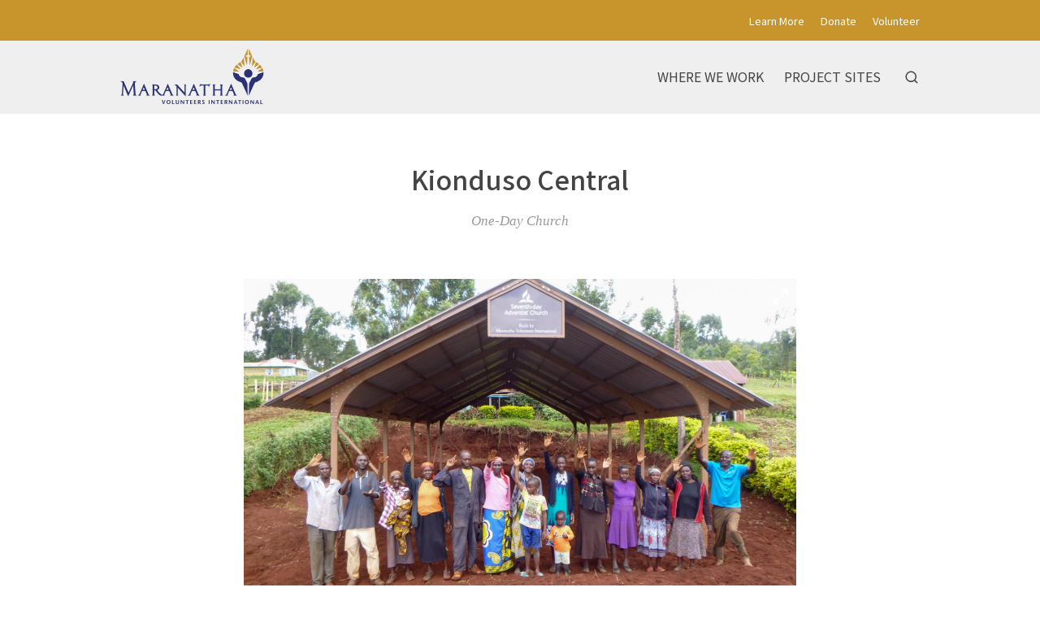

--- FILE ---
content_type: text/css; charset=UTF-8
request_url: https://explore.maranatha.org/dist/common.a04c76dd4ba0d4b6e5d8.css
body_size: 36205
content:

.progress[data-v-767ee370] {
  position: fixed;
  top: 0;
  left: 0;
  right: 0;
  z-index: var(--z-progress);
  width: 0%;
  height: 5px;
  background-color: var(--color-bg-progress);
  opacity: 1;
  transition: width 0.2s, opacity 0.4s;
}


.locales label[data-v-a5fb0e74], .locales select[data-v-a5fb0e74] {
  display: inline-block;
  margin: 0;
  text-align: left;
}
.locales label[data-v-a5fb0e74] {
  margin-right: 1rem;
  color: var(--color-text-grey);
}
.locales label[data-v-a5fb0e74] {
  color: #e5e5e5;
}
.locales .icon[data-v-a5fb0e74] {
  margin-top: 3px;
}
.locales select[data-v-a5fb0e74] {
  width: auto;
  min-width: 100px;
  height: 32px;
  padding-right: 2rem;
  padding: 0 2rem 0 1rem;
  font-family: var(--font-family-sans);
  font-size: 1.5rem;
  font-weight: var(--font-weight-normal);
  background: url(/static/triangle.svg) center right no-repeat;
  cursor: pointer;
}
.locales select > option[data-v-a5fb0e74] {
  color: #000;
}


.bottom[data-v-4f99173b] {
  width: 100%;
  font-size: 1.3rem;
}
.bottom a[data-v-4f99173b] {
  color: var(--color-link-nav-secondary);
}
.bottom a[data-v-4f99173b]:hover {
  color: var(--color-link-nav-secondary-hover);
  opacity: 1;
}
.b1[data-v-4f99173b] {
  height: 100px;
  padding: 3rem 0;
  background-color: transparent;
}
.b1.has-action-page[data-v-4f99173b] {
  height: 150px;
}
.b1.has-newsletter[data-v-4f99173b] {
  height: 244px;
}
.b1.has-action-page[data-v-4f99173b],
.b1.has-newsletter[data-v-4f99173b],
.b1.has-networks[data-v-4f99173b] {
  background-color: #f4f4f4;
}
.b1 .left[data-v-4f99173b], .b1 .right[data-v-4f99173b] {
  float: none;
}
@media (min-width: 375px) {
.b1.has-newsletter[data-v-4f99173b] {
    height: 198px;
}
}
@media (min-width: 1200px) {
.b1[data-v-4f99173b],
  .b1.has-action-page[data-v-4f99173b],
  .b1.has-newsletter[data-v-4f99173b],
  .b1.has-networks[data-v-4f99173b] {
    height: 100px;
}
.b1 .left[data-v-4f99173b] {
    float: left;
}
.b1 .right[data-v-4f99173b] {
    float: right;
}
}
.b2[data-v-4f99173b] {
  min-height: 255px;
  padding: 4rem 0;
  color: var(--color-text-footer);
  background-color: var(--color-bg-footer);
}
.b2 .left[data-v-4f99173b], .b2 .right[data-v-4f99173b] {
  float: none;
}
.b2 .right[data-v-4f99173b] {
  margin-top: 4rem;
}
@media (min-width: 644px) {
.b2 .left[data-v-4f99173b] {
    float: left;
}
.b2 .right[data-v-4f99173b] {
    margin-top: 0;
    float: right;
    text-align: right;
}
}
.icon-links[data-v-4f99173b] {
  margin-right: 0;
  min-height: 1px;
}
@media (min-width: 1200px) {
.icon-links[data-v-4f99173b] {
    min-width: 378px;
}
}
.icon-link[data-v-4f99173b] {
  display: inline-block;
  margin: 0.5rem 2rem 0 0;
}
.icon-link[data-v-4f99173b]:last-child {
  margin-right: 0;
}
.icon-tripadvisor[data-v-4f99173b] {
  margin-top: -0.5rem;
  font-size: 4rem !important;
}
.subscribe-label[data-v-4f99173b],
.cta-label[data-v-4f99173b] {
  display: inline-block;
  vertical-align: middle;
  margin: 2rem 0 0 0;
  font-size: 1.8rem;
  font-weight: var(--font-weight-normal);
  line-height: 4rem;
  text-align: left;
  cursor: pointer;
}
.cta-label[data-v-4f99173b] {
  cursor: default;
}
.subscribe[data-v-4f99173b] {
  margin: 0.5rem 0 0;
}
@media (min-width: 1200px) {
.subscribe-label[data-v-4f99173b],
  .cta-label[data-v-4f99173b] {
    margin-top: 0;
    font-size: 2rem;
}
.subscribe[data-v-4f99173b] {
    margin-top: 0;
    text-align: right;
}
}
.subscribe input[data-v-4f99173b] {
  display: block;
  width: 100%;
  margin: 0 0 1rem 0;
}
@media (min-width: 375px) {
.subscribe input[data-v-4f99173b] {
    display: inline-block;
    vertical-align: middle;
    width: 200px;
    margin-right: 1rem;
    margin-bottom: 0;
}
}
.subscribe button[data-v-4f99173b],
.cta-link[data-v-4f99173b] {
  display: inline-block;
  margin: 0;
  padding: 1.2rem 1.8rem;
  vertical-align: middle;
  font-size: 1rem;
}
.cta-link[data-v-4f99173b] {
  margin: 2rem 0 0 2rem;
}
@media (min-width: 1200px) {
.cta-link[data-v-4f99173b] {
    margin-top: 0;
}
}
.logo a[data-v-4f99173b] {
  display: block;
  width: var(--width-logo-footer-min);
  text-align: left;
  line-height: 1;
  background-color: transparent;
}
.logo a.full[data-v-4f99173b] {
  display: none;
}
.logo a.text[data-v-4f99173b] {
  width: auto;
  text-transform: uppercase;
  font-size: 2rem;
  line-height: 2.5rem;
  color: var(--color-text-logo);
}
.logo a[data-v-4f99173b]:not(.text):hover,
.logo a[data-v-4f99173b]:not(.text):active {
  opacity: 1;
}
.logo a > img[data-v-4f99173b] {
  transition: opacity var(--duration-short);
}
.logo a > img[data-v-4f99173b]:hover {
  opacity: 0.8;
}
@media (min-width: 768px) {
.logo a[data-v-4f99173b] {
    width: var(--width-logo-footer-max);
}
.logo a.min[data-v-4f99173b] {
    display: none;
}
.logo a.full[data-v-4f99173b] {
    display: block;
}
}
.contacts-site[data-v-4f99173b] {
  margin-top: 2.7rem;
}
.contacts-site .contact[data-v-4f99173b]:not(:last-child) {
  margin-bottom: 2rem;
}
.contact .label[data-v-4f99173b] {
  margin-bottom: 0.7rem;
  text-transform: uppercase;
  font-weight: var(--font-weight-medium);
  font-size: 1.4rem;
  line-height: 1.3;
}
.contact .label > .organization[data-v-4f99173b] {
  text-transform: none;
  font-size: 90%;
  font-weight: var(--font-weight-normal);
  color: rgba(255, 255, 255, 0.4);
}
.locations[data-v-4f99173b] {
  margin-bottom: 0.2rem;
}
.location[data-v-4f99173b], .phone[data-v-4f99173b] {
  font-size: 1.4rem;
  line-height: 2rem;
}
.location .name[data-v-4f99173b],
.phone .name[data-v-4f99173b] {
  margin: 0 0 0 0.2rem;
  font-size: 1.2rem;
}
.phone .value[data-v-4f99173b] {
  color: var(--color-text-grey-light);
}
.email[data-v-4f99173b] {
  font-size: 1.4rem;
  line-height: 2rem;
}
.links[data-v-4f99173b] {
  max-width: 350px;
}
.links a[data-v-4f99173b] {
  display: inline-block;
  margin-right: 2rem;
  font-size: 1.4rem;
}
.links a[data-v-4f99173b]:last-child {
  margin-right: 0;
}
@media (min-width: 644px) {
.links a[data-v-4f99173b] {
    margin-left: 2rem;
    margin-right: 0;
}
.links a[data-v-4f99173b]:first-child {
    margin-left: 0;
}
}
.links-join a[data-v-4f99173b] {
  margin-bottom: 2.5rem;
  text-transform: none;
  font-size: 1.8rem;
  line-height: 1;
  color: var(--color-link-join);
}
.links-join a[data-v-4f99173b]:hover {
  color: var(--color-link-join-hover);
  opacity: 1;
}
.links-join a > .icon[data-v-4f99173b] {
  margin-right: 0.5rem;
  line-height: 2.8rem;
}
.links-large a[data-v-4f99173b],
a.link-large[data-v-4f99173b] {
  margin-bottom: 1rem;
  text-transform: uppercase;
  font-size: 1.6rem;
  font-weight: var(--font-weight-heavy);
}
.locales[data-v-4f99173b] {
  margin-top: 2.5rem;
}
.copyright[data-v-4f99173b] {
  margin-top: 2.5rem;
  font-family: var(--font-family-serif);
  font-style: italic;
  line-height: 2rem;
}


.error[data-v-27397426] {
  width: 100%;
  max-width: var(--width-text);
  margin: 0 auto;
  padding: 20px;
  text-align: center;
  background-color: transparent;
  border-radius: var(--border-radius);
}
.error > div[data-v-27397426]:not(:first-child) {
  margin-top: 1rem;
}
.error .heading[data-v-27397426] {
  font-size: 2rem;
}
.error .icon[data-v-27397426] {
  margin-right: 1rem;
}
.error .description[data-v-27397426] {
  display: inline-block;
  vertical-align: top;
  font-size: 1.6rem;
}


.notice[data-v-8a8d7aea] {
  display: table;
  position: relative;
  top: 0;
  left: 0;
  z-index: var(--z-navbar);
  width: 100%;
  margin: 0 auto;
  padding: 20px 0;
  background-color: #333;
  color: #fff;
}
.icon-container[data-v-8a8d7aea] {
  display: none;
  padding: 0 20px 0 0;
}
@media (min-width: 644px) {
.icon-container[data-v-8a8d7aea] {
    display: table-cell;
}
}
.text-container[data-v-8a8d7aea] {
  display: table-cell;
  vertical-align: middle;
  line-height: 1.5;
}


.button[disabled][data-v-86e51f82],
.button[disabled][data-v-86e51f82]:hover,
.button[disabled][data-v-86e51f82]:focus {
  opacity: 0.6;
  cursor: not-allowed;
}
.label-left[data-v-86e51f82] {
  margin-right: 0.5rem;
}
.label-right[data-v-86e51f82] {
  margin-left: 0.5rem;
}
.icon[data-v-86e51f82] {
  transition: transform var(--duration-shortest) var(--ease-in-out-cubic);
}


.site-search[data-v-69a7a55b] {
  margin: 0 auto;
  text-align: left;
}
@media (min-width: 768px) {
.site-search[data-v-69a7a55b] {
    text-align: center;
}
}
.site-search input[data-v-69a7a55b] {
  display: inline-block;
  vertical-align: middle;
  width: 232px;
  margin: 0 0.3rem 0 0;
  font-size: 1.5rem;
  border: none;
  transition: background-color var(--duration-short);
}
@media (min-width: 350px) {
.site-search input[data-v-69a7a55b] {
    width: 260px;
}
}
.site-search .button[data-v-69a7a55b] {
  margin: 0;
  padding: 0.9rem;
}
.results[data-v-69a7a55b] {
  text-align: left;
}
.result[data-v-69a7a55b] {
  display: block;
  margin-top: 9px;
  padding-top: 9px;
  font-size: 1.4rem;
  line-height: 1.5;
  color: #fff;
  border-top: 1px solid rgba(255, 255, 255, 0.1);
  cursor: pointer;
  transition: all var(--duration-short);
  -moz-user-select: none;
  -ms-user-select: none;
  -webkit-tap-highlight-color: transparent;
  -webkit-touch-callout: none;
}
.result[data-v-69a7a55b]:first-child {
  border-top: none;
}
.results-loading[data-v-69a7a55b],
.results-empty[data-v-69a7a55b] {
  margin-top: 15px;
  color: #fff;
}
.pagination[data-v-69a7a55b] {
  display: inline-block;
  width: 100%;
  margin: 2rem 0 0;
  text-align: center;
}
.pagination .info[data-v-69a7a55b] {
  margin: 0 0 1rem 0;
}
.pagination .info .count[data-v-69a7a55b] {
  font-size: 1.4rem;
  line-height: 1.8rem;
  color: rgba(255, 255, 255, 0.4);
}
.pagination .info .count strong[data-v-69a7a55b] {
  font-weight: var(--font-weight-medium);
}
.pagination .button[data-v-69a7a55b] {
  margin: 0 2px;
  padding: 6px 8px 7px 9px;
  font-size: 2rem;
  letter-spacing: normal;
}
.pagination .button[data-v-69a7a55b]:first-child {
  margin-left: 0;
}
.pagination .button[data-v-69a7a55b]:last-child {
  margin-right: 0;
}
.pagination .button.page[data-v-69a7a55b] {
  display: none;
}
.pagination .button.page-current[data-v-69a7a55b] {
  background-color: var(--color-btn-secondary);
  color: #fff;
}
.pagination .button.page-current[data-v-69a7a55b]:hover,
.pagination .button.page-current[data-v-69a7a55b]:focus {
  background-color: var(--color-btn-secondary);
  opacity: 1;
}
@media (min-width: 768px) {
.pagination .button[data-v-69a7a55b] {
    font-size: 1.5rem;
}
.pagination .button.page[data-v-69a7a55b] {
    display: inline-block;
}
}


.top[data-v-4a1fa942] {
  background-color: var(--color-bg-grey-dark);
}
@media (min-width: 644px) {
.top[data-v-4a1fa942] {
    background-color: transparent;
}
}
.logo a[data-v-4a1fa942] {
  display: block;
  position: absolute;
  top: 0;
  left: 20px;
  z-index: var(--z-above);
  width: var(--width-logo-min);
  line-height: 1;
  text-align: center;
  background-color: none;
}
.logo a.min[data-v-4a1fa942],
.logo a.text[data-v-4a1fa942] {
  top: var(--offset-top-logo-min);
}
.logo a.text[data-v-4a1fa942] {
  width: auto;
  height: auto;
  text-transform: uppercase;
  font-size: var(--font-size-logo-min);
  font-weight: var(--font-weight-medium);
  line-height: 1;
  color: var(--color-text-logo);
  background-color: transparent;
  transition: opacity var(--duration-short);
}
.logo a[data-v-4a1fa942]:not(.text):hover,
.logo a[data-v-4a1fa942]:not(.text):active {
  opacity: 1;
}
.logo a.full[data-v-4a1fa942] {
  display: none;
}
.logo a > img[data-v-4a1fa942] {
  transition: opacity var(--duration-short);
}
.logo a > img[data-v-4a1fa942]:hover {
  opacity: 0.8;
}
@media (min-width: 768px) {
.logo a[data-v-4a1fa942] {
    width: var(--width-logo-max);
}
.logo a.min[data-v-4a1fa942] {
    display: none;
}
.logo a.full[data-v-4a1fa942],
  .logo a.text[data-v-4a1fa942] {
    top: var(--offset-top-logo-max);
}
.logo a.full[data-v-4a1fa942] {
    display: block;
}
.logo a.text[data-v-4a1fa942] {
    font-size: var(--font-size-logo-max);
}
}
nav[data-v-4a1fa942] {
  z-index: var(--z-default);
}
nav ul[data-v-4a1fa942] {
  margin: 0;
  padding: 0;
  list-style: none;
  text-align: right;
  line-height: 1;
}
nav ul li[data-v-4a1fa942] {
  display: inline-block;
  margin: 0;
  padding: 0;
  line-height: 1;
}
.secondary[data-v-4a1fa942] {
  display: none;
  background-color: var(--color-bg-nav-secondary);
}
@media (min-width: 768px) {
.secondary[data-v-4a1fa942] {
    display: block;
    height: 50px;
}
}
.secondary a[data-v-4a1fa942]:not(.ng-link) {
  display: inline-block;
  margin: var(--margin-link-nav-secondary);
  padding: 19px 0;
  font-size: var(--font-size-link-nav-secondary);
  color: var(--color-link-nav-secondary);
}
.secondary a[data-v-4a1fa942]:not(.ng-link):hover {
  color: var(--color-link-nav-secondary-hover);
  opacity: 1;
}
.ng[data-v-4a1fa942] {
  position: absolute;
  top: 0;
  left: 20px;
  height: 100%;
}
.ng span[data-v-4a1fa942] {
  display: inline-block;
  vertical-align: middle;
  margin: 0 10px 0 0;
  font-size: 90%;
  line-height: 50px;
  color: var(--color-text-grey-light);
}
.ng a[data-v-4a1fa942] {
  display: inline-block;
  vertical-align: middle;
  width: 100px;
}
.ng a img[data-v-4a1fa942] {
  display: block;
}
.primary[data-v-4a1fa942] {
  display: none;
  padding: 3.5rem 0;
  background-color: var(--color-bg-nav-primary);
}
@media (min-width: 768px) {
.primary[data-v-4a1fa942] {
    display: block;
}
}
.primary a[data-v-4a1fa942], .primary .button[data-v-4a1fa942] {
  display: inline-block;
  vertical-align: middle;
  margin: var(--margin-link-nav-primary);
  padding: 0;
  font-size: var(--font-size-link-nav-primary);
  text-transform: uppercase;
  color: var(--color-link-nav-primary);
}
.primary a[data-v-4a1fa942]:hover,
.primary a[data-v-4a1fa942]:active,
.primary .button[data-v-4a1fa942]:hover,
.primary .button[data-v-4a1fa942]:active {
  color: var(--color-link-nav-primary-hover);
  opacity: 1;
}
.secondary .current a[data-v-4a1fa942],
.primary .current a[data-v-4a1fa942] {
  font-weight: var(--font-weight-heavy);
}
.search .panel[data-v-4a1fa942] {
  position: absolute;
  top: 30px;
  right: 20px;
  z-index: var(--z-modal);
  width: 347px;
  padding: 2rem;
  overflow-y: auto;
  text-align: left;
  background-color: var(--color-bg-search);
  border-radius: var(--border-radius);
}
.search-enter-active[data-v-4a1fa942] {
  transition: all var(--duration-shortest) var(--ease-in-out-cubic);
}
.search-leave-active[data-v-4a1fa942] {
  position: absolute;
  z-index: 0;
  transition: all var(--duration-shortest) var(--ease-out-cubic);
}
.search-enter[data-v-4a1fa942],
.search-leave-to[data-v-4a1fa942] {
  transform: translateY(30px);
  opacity: 0;
}
.mobile[data-v-4a1fa942] {
  display: block;
  text-align: right;
  background-color: var(--color-bg-nav-primary);
}
@media (min-width: 768px) {
.mobile[data-v-4a1fa942] {
    display: none;
}
}
.menu-trigger[data-v-4a1fa942] {
  right: 0;
  width: 22px;
  height: 22px;
  cursor: pointer;
}
.mobile .search[data-v-4a1fa942] {
  float: right;
}
.mobile .search button[data-v-4a1fa942] {
  margin: 0;
}
.mobile.no-menu .search button[data-v-4a1fa942] {
  margin-right: -20px;
}
.mobile .search .panel[data-v-4a1fa942] {
  top: 49px;
  right: 0;
  z-index: var(--z-above);
  width: 100%;
  margin: 0 auto;
  text-align: left;
  border-radius: 0;
}
.mobile .search-leave-active[data-v-4a1fa942] {
  position: absolute;
  transition: all var(--duration-shortest) var(--ease-out-cubic);
}
.mobile .search-enter[data-v-4a1fa942],
.mobile .search-leave-to[data-v-4a1fa942] {
  transform: translateY(-30px);
  opacity: 0;
}
.mobile-menu-checkbox[data-v-4a1fa942] {
  display: none;
}
.mobile-menu-label[data-v-4a1fa942] {
  position: relative;
  z-index: var(--z-menu-button);
  float: right;
  width: 25px;
  height: 25px;
  margin: 13px 0 11px;
  cursor: pointer;
  animation-name: fadeInDown-4a1fa942;
}
.mobile-menu-label .mobile-menu-label-inner[data-v-4a1fa942]:before,
.mobile-menu-label[data-v-4a1fa942]:after,
.mobile-menu-label[data-v-4a1fa942]:before {
  content: "";
  display: block;
  position: absolute;
  top: 0;
  right: 0;
  width: 25px;
  height: 2px;
  background-color: var(--color-link-nav-primary);
  transition: all var(--duration-short);
  cursor: pointer;
}
.mobile-menu-label[data-v-4a1fa942]:before {
  transform: translate3d(0, 4px, 0);
}
.mobile-menu-label[data-v-4a1fa942]:after {
  top: 2px;
  transform: translate3d(0, 9px, 0);
}
.mobile-menu-label .mobile-menu-label-inner[data-v-4a1fa942]:before {
  top: 4px;
  transform: translate3d(0, 14px, 0);
}
.mobile-menu-label .mobile-menu-label-open[data-v-4a1fa942] {
  display: inline;
}
.mobile-menu-checkbox:checked + .mobile-menu-label .mobile-menu-label-open[data-v-4a1fa942],
.mobile-menu-label .mobile-menu-label-close[data-v-4a1fa942] {
  display: none;
}
.mobile-menu-checkbox:checked + .mobile-menu-label[data-v-4a1fa942]:after,
.mobile-menu-checkbox:checked + .mobile-menu-label[data-v-4a1fa942]:before {
  background: var(--color-link-nav-primary);
}
.mobile-menu-checkbox:checked + .mobile-menu-label[data-v-4a1fa942]:before {
  transform: translate3d(0, 11px, 0) rotate(45deg);
}
.mobile-menu-checkbox:checked + .mobile-menu-label[data-v-4a1fa942]:after {
  transform: translate3d(0, 9px, 0) rotate(-45deg);
}
.mobile-menu-checkbox:checked + .mobile-menu-label .mobile-menu-label-inner[data-v-4a1fa942]:before {
  opacity: 0;
}
.mobile-menu-checkbox:checked + .mobile-menu-label .mobile-menu-label-close[data-v-4a1fa942] {
  display: inline;
}
.mobile-menu[data-v-4a1fa942] {
  position: absolute;
  top: 0;
  left: 0;
  z-index: var(--z-menu);
  width: 100%;
  height: 100%;
  min-height: 100%;
  overflow: scroll;
  text-align: left;
  background-color: var(--color-bg-nav-primary);
  backface-visibility: hidden;
  transition: transform var(--duration-short) ease-out;
  transform: translateY(-100%);
  opacity: 0;
}
.mobile-menu.visible[data-v-4a1fa942] {
  pointer-events: auto;
  transform: translateY(0);
  opacity: 1;
  -webkit-overflow-scrolling: touch;
}
.mobile-menu-inner[data-v-4a1fa942] {
  padding: 46px 10px;
}
.mobile-menu ul[data-v-4a1fa942] {
  margin: 0;
  padding: 0;
  list-style: none;
  text-align: left;
  line-height: 1;
}
.mobile-menu ul[data-v-4a1fa942]:not(:last-child) {
  margin-bottom: 5rem;
}
.mobile-menu ul li[data-v-4a1fa942] {
  display: block;
  margin: 0 0 1.5rem 0;
  padding: 0;
  line-height: normal;
}
.mobile-menu ul li a[data-v-4a1fa942] {
  color: var(--color-link-nav-primary);
}
.mobile-menu ul li a[data-v-4a1fa942]:hover {
  color: var(--color-link-nav-primary-hover);
}
.mobile-menu-secondary li[data-v-4a1fa942] {
  font-size: 2rem;
}
.mobile-menu-primary li[data-v-4a1fa942] {
  font-size: 2.5rem;
}
@keyframes fadeInDown-4a1fa942 {
0% {
    opacity: 0;
    transform: translate3d(0, -100%, 0)
}
100% {
    opacity: 1;
    transform: none
}
}


.view {
  margin-bottom: 0;
}
.wrapper {
  width: 100%;
  height: 100%;
  margin: 0 auto -350px auto;
}
.push {
  height: 350px;
}
.top .primary .search .button {
  vertical-align: top;
}
.main p, .element .data {
  color: var(--color-text-grey);
}
.main blockquote p, .main ul, .main ol {
  color: var(--color-text-grey);
}
.main ul li, .main ol li {
  margin-bottom: 0.5rem;
  line-height: 1.6;
}
.main .text p > img {
  display: block;
  margin: 4rem auto;
}
.notice p:last-child,
section p:last-child {
  margin-bottom: 0;
}
.main .form {
  padding: 4rem 0 0;
  border-top: 1px solid var(--color-bg-grey-light);
}
.main .form .inner {
  margin: 0 auto;
  padding: 0 0 3rem;
  max-width: 500px;
}
.main .form label {
  font-weight: var(--font-weight-normal);
}
.main .form .actions {
  text-align: right;
}
.main .form .submit {
  margin-top: 1.5rem;
}
.element-name h2,
.section-heading {
  margin: 2rem 0;
  text-align: left;
  text-transform: uppercase;
  letter-spacing: 1.8px;
  font-size: 1.5rem;
  font-weight: var(--font-weight-medium);
  line-height: 2rem;
  color: var(--color-text-grey-light);
  border-bottom: 1px solid var(--color-bg-grey-light);
  clear: both;
}
.element-text .data h1,
.element-text .data h2,
.element-text .data h3,
.element-text .data h4,
.element-text .data h5,
.element-text .data h6 {
  text-transform: uppercase;
  font-weight: var(--font-weight-heavy);
}
.element-text .data h1 {
  font-size: 2rem;
}
.element-text .data h2 {
  font-size: 1.8rem;
}
.element-text .data h3 {
  margin-bottom: 1.5rem;
  font-size: 1.6rem;
}
.element-text .data h4 {
  margin-bottom: 1rem;
  font-size: 1.4rem;
}
.element-text .data figure img {
  border-radius: var(--border-radius);
}
.subtitle, .text-subtitle .data {
  margin-top: 1rem;
  text-align: center;
  font-family: var(--font-family-serif);
  font-size: 1.8rem;
  font-style: italic;
  color: var(--color-text-grey-light);
}
.report figcaption {
  border-color: var(--color-border-focus);
}
.home-view .welcome .image {
  display: block;
  position: relative;
  float: none;
  width: 350px;
  max-width: 100%;
  margin: 0 0 4rem 0;
  text-align: left;
  line-height: 1;
  background-color: white;
}
.home-view .welcome .image .icon {
  position: absolute;
  top: 0px;
  left: 66px;
}
.home-view .welcome .text {
  font-size: 1.5rem;
  color: var(--color-text-grey);
}
.home-view .welcome .text p {
  margin-bottom: 2.5rem;
}
.home-view .welcome .text.cta .button {
  margin: 0;
}
@media (min-width: 768px) {
.home-view .welcome .image {
    float: left;
    margin: 0 4rem 7rem 0;
}
}
.index-view .tools .right .trigger > .label {
  display: none;
}
@media (min-width: 644px) {
.index-view .tools .right .trigger > .label {
    display: inline;
}
}
.detail-view section.notices .notice {
  border-radius: var(--border-radius);
}
.detail-view section.meta {
  margin-top: -4rem;
  text-align: left;
  font-size: 1.7rem;
  line-height: 1.3;
  color: var(--color-text-grey-light);
}
@media (min-width: 768px) {
.detail-view section.meta {
    text-align: center;
}
}
.detail-view section.meta .categories,
.detail-view section.meta .middot,
.detail-view section.meta .qty {
  display: inline-block;
  vertical-align: top;
  font-family: var(--font-family-serif);
  font-style: italic;
}
.detail-view section.meta .middot {
  margin: 0 0.5rem;
  font-weight: var(--font-weight-heavy);
}
.detail-view section.meta .qty .icon-pin {
  margin-top: 1px;
  margin-left: -2px;
}
.detail-view section.meta .subtitle {
  margin-top: 4rem;
  text-align: left;
  font-family: var(--font-family-sans);
  font-style: normal;
  font-weight: var(--font-weight-medium);
  line-height: 1.6;
  color: var(--color-text-grey);
}
@media (min-width: 768px) {
.detail-view section.meta .subtitle {
    text-align: center;
}
}
.detail-view section.meta .trail-details {
  margin-top: 4rem;
  font-size: 1.4rem;
  line-height: 1.1;
}
.detail-view section.meta .trail-details > div:not(:last-child) {
  margin-right: 1rem;
}
.detail-view section.meta .trail-difficulty {
  display: inline-block;
  vertical-align: top;
  padding: 9px 13px;
  background-color: var(--color-bg-grey-light);
  border-radius: var(--border-radius);
}
.detail-view section.meta .trail-difficulty.trail-difficulty-difficult {
  background-color: #424446;
  color: #f1f1f1;
}
.detail-view section.meta .trail-difficulty.trail-difficulty-easy {
  background-color: #698b76;
  color: #f1f1f1;
}
.detail-view section.meta .trail-difficulty.trail-difficulty-moderate {
  background-color: #5a7aa7;
  color: #f1f1f1;
}
.detail-view section.meta .trail-difficulty span {
  margin-left: 0.3rem;
}
.detail-view section.meta .trail-route-type {
  display: inline-block;
  vertical-align: top;
  padding: 9px 13px;
  color: var(--color-text-grey);
  background-color: var(--color-bg-grey-light);
  border-radius: var(--border-radius);
}
.detail-view section.meta .trail-route-type span {
  margin-left: 0.3rem;
}
.detail-view section.meta .attributes-measurements {
  margin-top: 6rem;
  padding: 20px;
  background-color: var(--color-bg-grey-light);
  border-radius: var(--border-radius);
}
.detail-view section.meta .attributes,
.detail-view section.meta .measurements {
  text-align: left;
  font-size: 1.5rem;
  line-height: 1.1;
}
.detail-view section.meta .measurements .heading {
  margin-bottom: 1.5rem;
  font-size: 1.8rem;
  line-height: normal;
  font-weight: var(--font-weight-medium);
  color: var(--color-text-default);
}
.detail-view section.meta .attribute,
.detail-view section.meta .measurement {
  margin-bottom: 1rem;
  font-size: 90%;
  line-height: 1.3;
  color: var(--color-text-grey);
}
.detail-view section.meta .attribute:last-child,
.detail-view section.meta .measurement:last-child {
  margin-bottom: 0;
}
.detail-view section.meta .attribute-label,
.detail-view section.meta .measurement-label {
  font-weight: var(--font-weight-medium);
}
.detail-view section.key-image figure {
  text-align: center;
}
.modal-container-quick-view .modal-body {
  min-height: 100vh;
}
@media (min-width: 960px) {
.detail-view section.element-embed,
  .detail-view section.element-entry {
    max-width: var(--width-text);
}
}

:root {
  --border-radius: 5px;

  --box-shadow-large: 0 2px 7px 0 rgba(0, 0, 0, 0.1);
  --box-shadow-small: 0 2px 2px 0 rgba(0, 0, 0, 0.1);

  --color-bg-grey: #525355;
  --color-bg-grey-light: #f4f4f4;
  --color-bg-grey-medium: #e6e6e6;
  --color-bg-grey-dark: #1f1f1f;
  --color-bg-loading: #e0e0e0;
  --color-bg-placeholder: #ccc;
  --color-bg-placeholder-dark: #4a4a4a;

  --color-border: #f4f4f4;
  --color-border-focus: #e4e4e4;
  --color-border-input: #d4d4d4;
  --color-border-input-focus: #b4b4b4;

  --color-btn-primary: #4a4a4a;
  --color-btn-primary-active: #5a5a5a;
  --color-btn-secondary: #9b9b9b;
  --color-btn-secondary-active: #a4a4a5;

  --color-link: #6391ac;

  --color-text-default: #444;
  --color-text-grey: #666;
  --color-text-grey-light: #999;
  --color-text-grey-dark: #555;

  --duration-shortest: 150ms;
  --duration-short: 300ms;
  --duration-medium: 600ms;
  --duration-long: 800ms;
  --duration-longest: 1s;

  --ease-in-cubic: cubic-bezier(0.550, 0.055, 0.675, 0.190);
  --ease-in-out-cubic: cubic-bezier(0.645, 0.045, 0.355, 1.000);
  --ease-out-cubic: cubic-bezier(0.215, 0.610, 0.355, 1.000);

  --width-caption: 680px;
  --width-text: 720px;

  --z-below: -1;
  --z-default: 1;
  --z-above: 2;
  --z-panel: 3;
  --z-navbar: 10;
  --z-menu: 1000;
  --z-menu-button: 2000;
  --z-backdrop: 9000;
  --z-modal: 10000;
  --z-progress: 11000;
}

*, *:after, *:before {
  box-sizing: inherit;
}

html {
  box-sizing: border-box;
  width: 100%;
  height: 100%;
  margin: 0;
  padding: 0;
  overflow-y: scroll;
  font-size: 62.5%;
  font-family: 'Noto Sans JP', sans-serif;
  outline: 0;
}

body {
  width: 100%;
  height: 100%;
  margin: 0;
  padding: 0;
  font-family: var(--font-family-sans);
  font-size: 14px;
  font-weight: var(--font-weight-normal);
  line-height: 28px;
  -moz-osx-font-smoothing: grayscale;
  -webkit-font-smoothing: antialiased;
  text-rendering: auto;
  color: var(--color-text-default);
  background-color: white;
  -webkit-overflow-scrolling: touch;
}

body.overflow-hidden {
  overflow-y: hidden;
  -webkit-overflow-scrolling: none;
}

section, main, aside {
  display: block;
}

blockquote {
  margin-left: 0;
  margin-right: 0;
  padding: 1rem 1.5rem;
  font-family: var(--font-family-serif);
  font-style: italic;
  border-left: 0.3rem solid var(--color-border-focus);
}

blockquote *:last-child {
  margin-bottom: 0;
}

figure {
  margin: 0 auto;
}

figcaption, .figcaption {
  max-width: var(--width-caption);
  margin: 2rem 0 0;
  padding: 0 1rem;
  font-size: 85%;
  font-weight: var(--font-weight-medium);
  line-height: 185%;
  color: var(--color-text-grey-light);
  border-left: 6px solid var(--color-border);
}

a {
  text-decoration: none;
  color: var(--color-link);
  transition: color var(--duration-short), opacity var(--duration-short);
}

a:focus, a:hover {
  opacity: 0.7;
}

.button, button,
input[type='button'],
input[type='reset'],
input[type='submit'] {
  display: inline-block;
  vertical-align: middle;
  padding: 1.4rem 1.6rem 1.3rem 1.6rem;
  text-align: center;
  text-decoration: none;
  text-transform: uppercase;
  white-space: nowrap;
  letter-spacing: 2.6px;
  font-family: var(--font-family-sans);
  font-size: 1.2rem;
  font-weight: var(--font-weight-medium);
  line-height: 1;
  color: #fff;
  background-color: var(--color-btn-primary);
  border: 0.1rem solid var(--color-btn-primary);
  border-radius: var(--border-radius);
  cursor: pointer;
  transition: color var(--duration-short),
              background-color var(--duration-short),
              border-color var(--duration-short),
              opacity var(--duration-short);
}

.button-secondary {
  background-color: var(--color-btn-secondary);
  border: 0.1rem solid var(--color-btn-secondary);
}

.button:focus,
.button:hover,
button:focus,
button:hover,
input[type='button']:focus,
input[type='button']:hover,
input[type='reset']:focus,
input[type='reset']:hover,
input[type='submit']:focus,
input[type='submit']:hover {
  color: #fff;
  background-color: var(--color-btn-primary-active);
  border-color: var(--color-btn-primary-active);
  outline: 0;
  opacity: 1;
}

.button-secondary:focus,
.button-secondary:hover {
  background-color: var(--color-btn-secondary-active);
  border-color: var(--color-btn-secondary-active);
}

.button[disabled],
button[disabled],
input[type='button'][disabled],
input[type='reset'][disabled],
input[type='submit'][disabled] {
  opacity: 0.6;
}

.button[disabled]:focus,
.button[disabled]:hover,
button[disabled]:focus,
button[disabled]:hover,
input[type='button'][disabled]:focus,
input[type='button'][disabled]:hover,
input[type='reset'][disabled]:focus,
input[type='reset'][disabled]:hover,
input[type='submit'][disabled]:focus,
input[type='submit'][disabled]:hover {
  opacity: 0.6;
  cursor: not-allowed;
}

.button-secondary[disabled]:focus,
.button-secondary[disabled]:hover {
  background-color: var(--color-btn-secondary);
  border-color: var(--color-btn-secondary);
}

.button.button-clear,
button.button-clear,
input[type='button'].button-clear,
input[type='reset'].button-clear,
input[type='submit'].button-clear {
  background-color: transparent;
  border-color: transparent;
  color: var(--color-link);
}

.button.button-clear:focus,
.button.button-clear:hover,
button.button-clear:focus,
button.button-clear:hover,
input[type='button'].button-clear:focus,
input[type='button'].button-clear:hover,
input[type='reset'].button-clear:focus,
input[type='reset'].button-clear:hover,
input[type='submit'].button-clear:focus,
input[type='submit'].button-clear:hover {
  background-color: transparent;
  border-color: transparent;
  opacity: 0.7;
}

.button.button-clear[disabled]:focus,
.button.button-clear[disabled]:hover,
button.button-clear[disabled]:focus,
button.button-clear[disabled]:hover,
input[type='button'].button-clear[disabled]:focus,
input[type='button'].button-clear[disabled]:hover,
input[type='reset'].button-clear[disabled]:focus,
input[type='reset'].button-clear[disabled]:hover,
input[type='submit'].button-clear[disabled]:focus,
input[type='submit'].button-clear[disabled]:hover {
  color: var(--color-link);
}

code {
  margin: 0 0.2rem;
  padding: 0.2rem 0.5rem;
  white-space: nowrap;
  font-size: 86%;
  background: #f4f5f6;
  border-radius: var(--border-radius);
}

pre {
  padding: 5px;
  overflow-y: hidden;
  font-size: 1.4rem;
  background: #f4f5f6;
  border-left: 0.3rem solid #c5c5c5;
}

pre > code {
  display: block;
  padding: 1rem 1.5rem;
  white-space: pre;
  border-radius: 0;
}

hr {
  margin: 3rem 0;
  border: 0;
  border-top: 0.1rem solid var(--color-border);
}

::placeholder {
  color: #bbb;
}

input[type='email'],
input[type='number'],
input[type='password'],
input[type='search'],
input[type='tel'],
input[type='text'],
input[type='url'],
textarea, select {
  box-sizing: inherit;
  width: 100%;
  height: 3.8rem;
  padding: 0.6rem 1rem;
  background-color: white;
  border: 0.1rem solid var(--color-border-input);
  border-radius: var(--border-radius);
  box-shadow: none;
  font-family: var(--font-family-sans);
  font-size: 1.5rem;
  font-weight: var(--font-weight-normal);
  line-height: 2.2rem;
  color: var(--color-text-default);
  -webkit-appearance: none;
  -moz-appearance: none;
  appearance: none;
}

input[type='email']:focus,
input[type='number']:focus,
input[type='password']:focus,
input[type='search']:focus,
input[type='tel']:focus,
input[type='text']:focus,
input[type='url']:focus,
textarea:focus,
select:focus {
  border-color: var(--color-border-input-focus);
  outline: 0;
}

select {
  padding-right: 3rem;
  font-family: var(--font-family-sans);
  font-size: 1.5rem;
  font-weight: var(--font-weight-normal);
  background: url('data:image/svg+xml;utf8,<svg xmlns="http://www.w3.org/2000/svg" height="14" viewBox="0 0 29 14" width="29"><path fill="#d1d1d1" d="M9.37727 3.625l5.08154 6.93523L19.54036 3.625"/></svg>') center right no-repeat;
}

select:focus {
  background-image: url('data:image/svg+xml;utf8,<svg xmlns="http://www.w3.org/2000/svg" height="14" viewBox="0 0 29 14" width="29"><path fill="#bcbbbd" d="M9.37727 3.625l5.08154 6.93523L19.54036 3.625"/></svg>');
}

textarea {
  min-height: 6.5rem;
  font-family: var(--font-family-sans);
  font-weight: var(--font-weight-normal);
}

label, legend {
  display: block;
  margin-bottom: 0.5rem;
  font-size: 1.6rem;
  font-weight: var(--font-weight-medium);
  user-select: none;
  -webkit-touch-callout: none;
  -webkit-user-select: none;
}

fieldset {
  border-width: 0;
  padding: 0;
}

input[type='checkbox'],
input[type='radio'] {
  display: inline;
}

label.invalid {
  color: #9b3636;
}

input.invalid, input.invalid:focus {
  border-color: #9b3636;
  color: #9b3636;
}

.alert {
  margin-bottom: 10px;
  padding: 12px 30px;
  line-height: 2.5rem;
  border-width: 1px;
  border-style: solid;
  border-radius: var(--border-radius);
}

.alert p {
  color: #fff;
}

.alert a {
  color: #fff;
  border-bottom: 1px solid #fff;
}

.alert-success {
  background-color: #7ea78e;
  border-color: #749681;
  color: #fff;
}

.alert-info {
  background-color: #b1b1b1;
  border-color: #9f9f9f;
  color: white;
}

.alert-error {
  background-color: #b95656;
  border-color: #9b3636;
  color: #fff;
}

.icon {
  display: inline-block;
  vertical-align: top;
  width: 1em;
  height: 1em;
  font-family: monospace;
  stroke-width: 0;
  stroke: currentColor;
  fill: currentColor;
}

.icon * {
  font-family: monospace;
}

.label-inline {
  display: inline-block;
  margin-left: 0.5rem;
}

.container {
  position: relative;
  width: 100%;
  max-width: 1024px;
  margin: 0 auto;
  padding: 0 20px;
}

dl, ol, ul {
  list-style: none;
  margin: 0 0 1rem 1.8rem;
  padding-left: 0;
}

dl dl, dl ol,
dl ul, ol dl,
ol ol, ol ul,
ul dl, ul ol, ul ul {
  margin: 0 0 1rem 1.6rem;
}

ol {
  list-style: decimal;
}

ul {
  list-style: disc;
}

li {
  margin-bottom: 1rem;
  -webkit-column-break-inside: avoid;
  break-inside: avoid;
}

ul ul {
  margin-top: 1rem;
  list-style: circle
}

ul ul ul {
  list-style: square;
}

.button, button, dd, dt {
  margin-bottom: 1rem;
}

fieldset, input, select, textarea {
  margin-bottom: 1.5rem;
}

blockquote, dl, figure, form, ol, p, pre, table, ul {
  margin-bottom: 2.5rem;
}

table {
  border-spacing: 0;
  width: 100%;
}

td, th {
  border-bottom: 0.1rem solid #e1e1e1;
  padding: 1.2rem 1.5rem;
  text-align: left;
}

td figure, th figure {
  max-width: none;
  margin: 0;
}

td:first-child, th:first-child {
  padding-left: 0;
}

td:last-child, th:last-child {
  padding-right: 0;
}

b, strong, .bold {
  font-weight: var(--font-weight-heavy);
}

p {
  margin-top: 0;
}

small {
  font-size: 90%;
  line-height: 1.8;
  color: var(--color-text-grey-light);
}

small.description {
  display: block;
  margin: -1rem 0 1rem;
  text-align: left;
}

h1, .h1,
h2, .h2,
h3, .h3,
h4, .h4,
h5, .h5,
h6, .h6 {
  font-family: var(--font-family-sans);
  font-weight: var(--font-weight-medium);
  margin-bottom: 2rem;
  margin-top: 0;
}

h1, .h1 {
  font-size: 3.6rem;
  line-height: 1.2;
}

h2, .h2 {
  font-size: 3.2rem;
  line-height: 1.25;
}

h3, .h3 {
  font-size: 2.8rem;
  line-height: 1.3;
}

h4, .h4 {
  font-size: 2.4rem;
  line-height: 1.35;
}

h5, .h5 {
  font-size: 1.8rem;
  line-height: 1.5;
}

h6, .h6 {
  font-size: 1.6rem;
  line-height: 1.4;
}

img, figure, video, audio, iframe {
  max-width: 100%;
}

.clearfix:after {
  clear: both;
  content: ' ';
  display: table;
}

.float-left {
  float: left;
}

.float-right {
  float: right;
}

.center {
  margin-left: auto;
  margin-right: auto;
  text-align: center;
}

.ellipsis {
  white-space: nowrap;
  overflow: hidden;
  text-overflow: ellipsis;
  -o-text-overflow: ellipsis;
}

.wrapper {
  width: 100%;
  height: 100%;
}

.fade-enter-active, .fade-leave-active {
  transition: opacity 0.5s;
}

.fade-enter, .fade-leave-to {
  opacity: 0;
}

.slide-fade-enter-active {
  transition: all 0.5s ease;
}

.slide-fade-leave-active {
  transition: all 0.8s cubic-bezier(1.0, 0.5, 0.8, 1.0);
}

.slide-fade-enter, .slide-fade-leave-to {
  transform: translateY(15px);
  opacity: 0;
}


/*# sourceMappingURL=common.a04c76dd4ba0d4b6e5d8.css.map*/